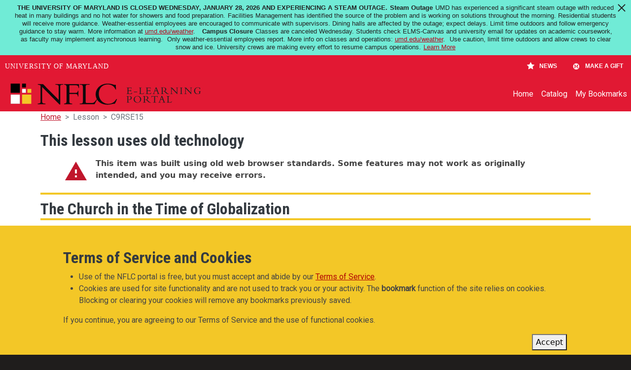

--- FILE ---
content_type: text/html; charset=UTF-8
request_url: https://portal.nflc.umd.edu/lesson/c9rse15
body_size: 9372
content:
<!DOCTYPE html>
<html lang="en" dir="ltr" prefix="og: https://ogp.me/ns#" style="--bs-primary:#C0162C;--bb-primary-dark:#a41326;--bb-primary-light:#fff;--bs-primary-rgb:192, 22, 44;--bs-secondary:#F3C727;--bb-secondary-dark:#cfaa22;--bs-secondary-rgb:243, 199, 39;--bs-link-color:#C0162C;--bs-link-hover-color:#a41326;--bs-body-color:#343a40;--bs-body-bg:#fff;--bb-h1-color:#343a40;--bb-h2-color:#343a40;--bb-h3-color:#343a40;">
  <head>
    <meta charset="utf-8" />
<meta name="description" content="This is an article regarding challenges that the Serbian Orthodox Church faces in the new world of globalization." />
<link rel="canonical" href="https://portal.nflc.umd.edu/lesson/c9rse15" />
<meta property="og:site_name" content="NFLC E-Learning Portal" />
<meta property="og:type" content="Language lesson" />
<meta property="og:title" content="The Church in the Time of Globalization" />
<meta property="og:description" content="This is an article regarding challenges that the Serbian Orthodox Church faces in the new world of globalization." />
<meta name="twitter:card" content="summary" />
<meta name="twitter:site" content="https://www.twitter.com/NFLC_UMD" />
<meta name="twitter:title" content="The Church in the Time of Globalization" />
<meta name="twitter:description" content="This is an article regarding challenges that the Serbian Orthodox Church faces in the new world of globalization." />
<meta name="Generator" content="Drupal 10 (https://www.drupal.org)" />
<meta name="MobileOptimized" content="width" />
<meta name="HandheldFriendly" content="true" />
<meta name="viewport" content="width=device-width, initial-scale=1, shrink-to-fit=no" />
<script type="application/ld+json">{
    "@context": "https://schema.org",
    "@graph": [
        {
            "@type": "CollegeOrUniversity",
            "url": "https://nflc.umd.edu",
            "name": "National Foreign Language Center at the University of Maryland",
            "description": "Free language learning materials from the language experts at the National Foreign Language Center",
            "telephone": "+1 301-405-9828",
            "contactPoint": {
                "@type": "ContactPoint",
                "telephone": "+1 301-405-9828",
                "email": "webmaster@nflc.umd.edu",
                "url": "https://nflc.umd.edu"
            }
        },
        {
            "@type": "WebSite",
            "@id": "https://portal.nflc.umd.edu",
            "name": "NFLC E-Learning Portal",
            "url": "https://portal.nflc.umd.edu"
        }
    ]
}</script>
<meta http-equiv="x-ua-compatible" content="ie=edge" />
<link rel="icon" href="/sites/default/files/favicon_0.png" type="image/png" />

    <title>The Church in the Time of Globalization | UMD-NFLC Portal</title>
    <link rel="stylesheet" media="all" href="/sites/default/files/css/css_k08WN5QsVrWWJLecS7q8OqVn9i0F5wnvibKYIJ7XAZE.css?delta=0&amp;language=en&amp;theme=portal_barrio&amp;include=[base64]" />
<link rel="stylesheet" media="all" href="//cdnjs.cloudflare.com/ajax/libs/font-awesome/6.6.0/css/all.min.css" />
<link rel="stylesheet" media="all" href="/sites/default/files/css/css_6AHr6tHsveVisFZErvkM31HzqS0aMR_47sKdOI7wYS0.css?delta=2&amp;language=en&amp;theme=portal_barrio&amp;include=[base64]" />
<link rel="stylesheet" media="all" href="/sites/default/files/css/css_MSzJCRqYnuTzcTFmO_vsn_qNp0dwHATl2Ux4jzZ5zVs.css?delta=3&amp;language=en&amp;theme=portal_barrio&amp;include=[base64]" />
<link rel="stylesheet" media="all" href="//fonts.googleapis.com/icon?family=Material+Icons" />
<link rel="stylesheet" media="all" href="/sites/default/files/css/css_1ThbGf-21bKY7XuecoXofqdre81LbamLmRFAynRtAnE.css?delta=5&amp;language=en&amp;theme=portal_barrio&amp;include=[base64]" />
<link rel="stylesheet" media="all" href="//fonts.googleapis.com/css?family=Roboto|Roboto+Condensed:700" />
<link rel="stylesheet" media="all" href="/sites/default/files/css/css_JD9tv8mDEKs9i2AImXNoQhmWbuLf5RalGdj1z5SpOHU.css?delta=7&amp;language=en&amp;theme=portal_barrio&amp;include=[base64]" />
<link rel="stylesheet" media="all" href="//cdn.jsdelivr.net/npm/bootstrap@5.2.0/dist/css/bootstrap.min.css" />
<link rel="stylesheet" media="all" href="/sites/default/files/css/css_tUBUnt_lf7py5vSQRyhZULofTM16vC-KAuPFBbjGfH8.css?delta=9&amp;language=en&amp;theme=portal_barrio&amp;include=[base64]" />
<link rel="stylesheet" media="print" href="/sites/default/files/css/css_rZQG7zk4jWKcrkWY1yV2S8XXD4vjIpf4W7_tIupohXY.css?delta=10&amp;language=en&amp;theme=portal_barrio&amp;include=[base64]" />

    
  </head>
  <body class="layout-one-sidebar layout-sidebar-first page-node-113789 path-node node--type-lesson">
    <a href="#main-content" class="visually-hidden-focusable">
      Skip to main content
    </a>
    
      <div class="dialog-off-canvas-main-canvas" data-off-canvas-main-canvas>
    
<div id="page-wrapper">
  <div id="page">
    <header id="header" class="header" role="banner" aria-label="Site header">
                                <nav class="navbar navbar-expand-lg" id="navbar-main">
                                  <a href="/" title="Home" rel="home" class="navbar-brand">
              <img src="/sites/default/files/portal-logo-one-line-white.svg" alt="Home" class="img-fluid d-inline-block align-top" />
            
    </a>
    

                              <button class="navbar-toggler collapsed" type="button" data-bs-toggle="collapse" data-bs-target="#CollapsingNavbar" aria-controls="CollapsingNavbar" aria-expanded="false" aria-label="Toggle navigation"><span class="navbar-toggler-icon"></span></button>
                <div class="collapse navbar-collapse justify-content-end" id="CollapsingNavbar">
                                      <nav role="navigation" aria-labelledby="block-portal-barrio-main-menu-menu" id="block-portal-barrio-main-menu" class="block block-menu navigation menu--main">
            
  <h2 class="visually-hidden" id="block-portal-barrio-main-menu-menu">Main navigation</h2>
  

        
              <ul class="clearfix nav navbar-nav" data-component-id="bootstrap_barrio:menu_main">
                    <li class="nav-item">
                          <a href="/" class="nav-link nav-link--" data-drupal-link-system-path="&lt;front&gt;">Home</a>
              </li>
                <li class="nav-item">
                          <a href="/lessons" class="nav-link nav-link--lessons" data-drupal-link-system-path="lessons">Catalog</a>
              </li>
                <li class="nav-item">
                          <a href="/bookmarks" class="nav-link nav-link--bookmarks" data-drupal-link-system-path="bookmarks">My Bookmarks</a>
              </li>
        </ul>
  



  </nav>


                                                    </div>
                                                  </nav>
                  </header>
          <div class="highlighted">
        <aside class="container section clearfix" role="complementary">
            <div data-drupal-messages-fallback class="hidden"></div>


        </aside>
      </div>
            <div id="main-wrapper" class="layout-main-wrapper clearfix">
              <div id="main" class="container">
            <div id="block-portal-barrio-breadcrumbs" class="block block-system block-system-breadcrumb-block">
  
    
      <div class="content">
      
  <nav role="navigation" aria-label="breadcrumb" style="--bs-breadcrumb-divider: &#039;&gt;&#039;;">
  <ol class="breadcrumb">
            <li class="breadcrumb-item">
        <a href="/">Home</a>
      </li>
                <li class="breadcrumb-item active">
        Lesson
      </li>
                <li class="breadcrumb-item active">
        C9RSE15
      </li>
        </ol>
</nav>


    </div>
  </div>


          <div class="row row-offcanvas row-offcanvas-left clearfix">
                          <main class="main-content col order-last" id="content" role="main">
                <section class="section">
                  <a href="#main-content" id="main-content" tabindex="-1"></a>
                    <div class="views-element-container block block-views block-views-blockold-tech-warning-block-1" id="block-portal-barrio-views-block-old-tech-warning-block-1">
  
      <h2>This lesson uses old technology</h2>
    
      <div class="content">
      <div><div class="tech-warning-view view view-old-tech-warning view-id-old_tech_warning view-display-id-block_1 js-view-dom-id-94a73b1b95ee2281d2d87c15f397b7355449b20fc91f32b5583280c5f292c7bc">
  
    
      
      <div class="view-content">
          <div class="views-row">
    <div class="views-field views-field-nothing"><span class="field-content"><div class="old-tech-warning-icon"><span class="material-icons-outlined">warning</span></div>
<div class="old-tech-warning-text">This item was built using old web browser standards. Some features may not work as originally intended, and you may receive errors.</div></span></div>
  </div>

    </div>
  
          </div>
</div>

    </div>
  </div>
<div id="block-portal-barrio-content" class="block block-system block-system-main-block">
  
    
      <div class="content">
      

<article data-history-node-id="113789" class="node node--type-lesson node--view-mode-full clearfix">
  <header>
    
        
      </header>
  <div class="node__content clearfix">
      <div class="layout layout--onecol">
    <div  class="layout__region layout__region--content">
      <div class="block block-layout-builder block-extra-field-blocknodelessonlinks">
  
    
      <div class="content">
      


    </div>
  </div>
<div class="block block-layout-builder block-field-blocknodelessonfield-lesson-title">
  
    
      <div class="content">
      
            <h1 class="field field--name-field-lesson-title field--type-string-long field--label-hidden field__item">The Church in the Time of Globalization</h1>
      
    </div>
  </div>

    </div>
  </div>
  <div class="layout layout--threecol-section layout--threecol-section--33-34-33">

          <div  class="layout__region layout__region--first">
        <div class="block block-layout-builder block-field-blocknodelessonfield-lesson-description">
  
    
      <div class="content">
      
            <div class="clearfix text-formatted field field--name-field-lesson-description field--type-text-long field--label-hidden field__item"><p>This is an article regarding challenges that the Serbian Orthodox Church faces in the new world of globalization.</p>
</div>
      
    </div>
  </div>
<div class="block block-layout-builder block-extra-field-blocknodelessonflag-bookmark">
  
    
      <div class="content">
      <div class="bookmark-flag-button flag flag-bookmark js-flag-bookmark-113789 action-flag"><a title="Add this lesson to your bookmarks" href="/flag/flag/bookmark/113789/full?destination=/lesson/c9rse15&amp;token=eD5fJktKx3JBD55SWZKxyN0Fl0o1ss7WL5agWlIQbwk" class="use-ajax" rel="nofollow"><span class="bookmark-button-title">Add bookmark</span></a></div>
    </div>
  </div>
<div class="block block-layout-builder block-field-blocknodelessonfield-launch">
  
    
      <div class="content">
      
      		<div>
			<a class="btn btn-primary button-icon launch-button" href="/launch/lesson/C9RSE15">Launch</a>
		</div>
      
    </div>
  </div>

      </div>
    
          <div  class="layout__region layout__region--second">
        <div class="block block-layout-builder block-field-blocknodelessonfield-language">
  
    
      <div class="content">
      
  <div class="field field--name-field-language field--type-entity-reference field--label-inline">
    <div class="field__label">Language</div>
          <div class='field__items'>
              <div class="field__item">Serbian</div>
              </div>
      </div>

    </div>
  </div>
<div class="block block-layout-builder block-field-blocknodelessonfield-ilr-level">
  
    
      <div class="content">
      

  <div class="field field--name-field-ilr-level field--type-entity-reference field--label-inline clearfix">
    <div class="field__label">ILR Level</div>
          <div class="field__items">
        <span class="field__item">3+/</span><span class="field__item">4</span>              </div>
      </div>

    </div>
  </div>
<div class="block block-layout-builder block-field-blocknodelessonfield-actfl-proficiency">
  
    
      <div class="content">
      
  <div class="field field--name-field-actfl-proficiency field--type-entity-reference field--label-inline">
    <div class="field__label">ACTFL Proficiency</div>
          <div class='field__items'>
              <div class="field__item">Distinguished</div>
              </div>
      </div>

    </div>
  </div>
<div class="block block-layout-builder block-field-blocknodelessonfield-material-type">
  
    
      <div class="content">
      
  <div class="field field--name-field-material-type field--type-entity-reference field--label-inline">
    <div class="field__label">Material Type</div>
          <div class='field__items'>
              <div class="field__item">Language Learning Object</div>
              </div>
      </div>

    </div>
  </div>
<div class="block block-layout-builder block-field-blocknodelessonfield-modality">
  
    
      <div class="content">
      
  <div class="field field--name-field-modality field--type-entity-reference field--label-inline">
    <div class="field__label">Modality</div>
          <div class='field__items'>
              <div class="field__item">Reading</div>
              </div>
      </div>

    </div>
  </div>
<div class="block block-layout-builder block-field-blocknodelessonfield-topic">
  
    
      <div class="content">
      
  <div class="field field--name-field-topic field--type-entity-reference field--label-inline">
    <div class="field__label">Topic</div>
          <div class='field__items'>
              <div class="field__item">Culture/Society</div>
              </div>
      </div>

    </div>
  </div>
<div class="block block-layout-builder block-field-blocknodelessonfield-learning-objectives">
  
    
      <div class="content">
      
  <div class="field field--name-field-learning-objectives field--type-entity-reference field--label-inline">
    <div class="field__label">Learning Objectives</div>
          <div class='field__items'>
              <div class="field__item">Maintenance &amp; Improvement</div>
              </div>
      </div>

    </div>
  </div>
<div class="block block-layout-builder block-field-blocknodelessonfield-publication-year">
  
    
      <div class="content">
      
  <div class="field field--name-field-publication-year field--type-integer field--label-inline">
    <div class="field__label">Publication Year</div>
              <div class="field__item">2009</div>
          </div>

    </div>
  </div>

      </div>
    
          <div  class="layout__region layout__region--third">
        <div class="views-element-container block block-views block-views-blockmaterial-type-help-block-5">
  
    
      <div class="content">
      <div><div class="material-type-help view view-material-type-help view-id-material_type_help view-display-id-block_5 js-view-dom-id-f458d6253e040c390b85c51b6d184111932c30f87d0df10aca363e619d6b2191">
  
    
      
      <div class="view-content">
          <div class="views-row">
    <div class="views-field views-field-nothing"><span class="field-content"><a href="/help/about-types/language-learning-objects"><img src="/sites/default/files/2024-03/LLO.svg" alt="LLO Logo" loading="lazy"></a></span></div>
  </div>

    </div>
  
          </div>
</div>

    </div>
  </div>

      </div>
    
  </div>

  </div>
</article>

    </div>
  </div>


                </section>
              </main>
                      </div>
        </div>
          </div>
        <footer class="site-footer">
              <div class="container">
                      <div class="site-footer__top clearfix">
                <section class="row region region-footer-first">
    <div id="block-portal-barrio-nflclogo" class="block-content-basic block block-block-content block-block-contentb8cae2d7-2708-485c-af7e-0c6a812b424e">
  
    
      <div class="content">
      
            <div class="clearfix text-formatted field field--name-body field--type-text-with-summary field--label-hidden field__item"><a href="https://nflc.umd.edu" target="_blank"><div class="align-center">
  
  
  <div class="svg-100-width field field--name-field-media-image field--type-image field--label-visually_hidden">
    <div class="field__label visually-hidden">Image</div>
              <div class="field__item">  <img loading="lazy" src="/sites/default/files/2024-03/NFLC-Logo.svg" alt="NFLC Logo">

</div>
          </div>

</div>
</a><p class="text-align-center">Helping people understand each other and the world around them since 1986.</p></div>
      
    </div>
  </div>
<div id="block-portal-barrio-socialmedialinks" class="block-social-media-links block block-social-media-links-block">
  
    
      <div class="content">
      

<ul class="social-media-links--platforms platforms inline horizontal">
      <li>
      <a class="social-media-link-icon--youtube" href="https://www.youtube.com/nationalforeignlanguagecenter"  target="_blank" aria-label="Find / Follow us on YouTube" title="Find / Follow us on YouTube" >
        <span class='fab fa-youtube fa-2x'></span>
      </a>

          </li>
      <li>
      <a class="social-media-link-icon--facebook" href="https://www.facebook.com/NFLC.UMD.EDU"  target="_blank" aria-label="Find / Follow us on Facebook" title="Find / Follow us on Facebook" >
        <span class='fab fa-facebook fa-2x'></span>
      </a>

          </li>
      <li>
      <a class="social-media-link-icon--twitter" href="https://x.com/NFLC_UMD"  target="_blank" aria-label="Find / Follow us on Twitter (X)" title="Find / Follow us on Twitter (X)" >
        <span class='fab fa-x-twitter fa-2x'></span>
      </a>

          </li>
      <li>
      <a class="social-media-link-icon--instagram" href="https://www.instagram.com/nflc_umd"  target="_blank" aria-label="Find / Follow us on Instagram" title="Find / Follow us on Instagram" >
        <span class='fab fa-instagram fa-2x'></span>
      </a>

          </li>
      <li>
      <a class="social-media-link-icon--linkedin" href="https://www.linkedin.com/company/national-foreign-language-center"  target="_blank" aria-label="Find / Follow us on LinkedIn" title="Find / Follow us on LinkedIn" >
        <span class='fab fa-linkedin fa-2x'></span>
      </a>

          </li>
  </ul>

    </div>
  </div>

  </section>

                <section class="row region region-footer-second">
    <nav role="navigation" aria-labelledby="block-portal-barrio-portallinks-menu" id="block-portal-barrio-portallinks" class="block block-menu navigation menu--portal-links">
      
  <h2 id="block-portal-barrio-portallinks-menu">Portal links</h2>
  

        
                  <ul class="clearfix nav" data-component-id="bootstrap_barrio:menu">
                    <li class="nav-item">
                <a href="/terms-of-service" class="nav-link nav-link--terms-of-service" data-drupal-link-system-path="node/27746">Terms of Service</a>
              </li>
                <li class="nav-item">
                <a href="/help" class="nav-link nav-link--help" data-drupal-link-system-path="node/92293">Help</a>
              </li>
                <li class="nav-item">
                <a href="/contact-us" class="nav-link nav-link--contact-us" data-drupal-link-system-path="contact">General Inquiries</a>
              </li>
                <li class="nav-item">
                <a href="/sitemap" class="nav-link nav-link--sitemap" data-drupal-link-system-path="sitemap">Site Map</a>
              </li>
        </ul>
  



  </nav>

  </section>

                <section class="row region region-footer-third">
    <nav role="navigation" aria-labelledby="block-portal-barrio-othernflcwebsites-menu" id="block-portal-barrio-othernflcwebsites" class="block block-menu navigation menu--other-nflc-websites">
      
  <h2 id="block-portal-barrio-othernflcwebsites-menu">Other NFLC Websites</h2>
  

        
                  <ul class="clearfix nav" data-component-id="bootstrap_barrio:menu">
                    <li class="nav-item">
                <a href="https://nflc.umd.edu" target="_blank" class="nav-link nav-link-https--nflcumdedu">NFLC</a>
              </li>
                <li class="nav-item">
                <a href="https://lectia.app" target="_blank" class="nav-link nav-link-https--lectiaapp">Lectia</a>
              </li>
                <li class="nav-item">
                <a href="http://pearll.nflc.umd.edu" target="_blank" class="nav-link nav-link-http--pearllnflcumdedu">PEARLL</a>
              </li>
                <li class="nav-item">
                <a href="https://pearll.nflc.umd.edu/teacher-effectiveness/" target="_blank" class="nav-link nav-link-https--pearllnflcumdedu-teacher-effectiveness-">TELL Project</a>
              </li>
        </ul>
  



  </nav>

  </section>

                <section class="row region region-footer-fourth">
    <nav role="navigation" aria-labelledby="block-portal-barrio-umdlinks-menu" id="block-portal-barrio-umdlinks" class="block block-menu navigation menu--umd-links">
      
  <h2 id="block-portal-barrio-umdlinks-menu">UMD Links</h2>
  

        
                  <ul class="clearfix nav" data-component-id="bootstrap_barrio:menu">
                    <li class="nav-item">
                <a href="https://umd.edu/" target="_blank" class="nav-link nav-link-https--umdedu-">University of Maryland</a>
              </li>
                <li class="nav-item">
                <a href="https://umd.edu/privacy-notice" target="_blank" class="nav-link nav-link-https--umdedu-privacy-notice">Privacy Notice</a>
              </li>
                <li class="nav-item">
                <a href="https://umd.edu/web-accessibility" target="_blank" class="nav-link nav-link-https--umdedu-web-accessibility">Web Accessibility</a>
              </li>
        </ul>
  



  </nav>

  </section>

            </div>
                            </div>
          </footer>
  </div>
</div>

  </div>

    
    <script type="application/json" data-drupal-selector="drupal-settings-json">{"path":{"baseUrl":"\/","pathPrefix":"","currentPath":"node\/113789","currentPathIsAdmin":false,"isFront":false,"currentLanguage":"en"},"pluralDelimiter":"\u0003","suppressDeprecationErrors":true,"ajaxPageState":{"libraries":"[base64]","theme":"portal_barrio","theme_token":null},"ajaxTrustedUrl":[],"data":{"extlink":{"extTarget":true,"extTargetAppendNewWindowDisplay":true,"extTargetAppendNewWindowLabel":"(opens in a new window)","extTargetNoOverride":false,"extNofollow":false,"extTitleNoOverride":false,"extNoreferrer":true,"extFollowNoOverride":false,"extClass":"ext","extLabel":"(link is external)","extImgClass":false,"extSubdomains":true,"extExclude":"","extInclude":"","extCssExclude":".social-media-links--platforms","extCssInclude":"","extCssExplicit":"","extAlert":false,"extAlertText":"This link will take you to an external web site. We are not responsible for their content.","extHideIcons":false,"mailtoClass":"mailto","telClass":"0","mailtoLabel":"(link sends email)","telLabel":"(link is a phone number)","extUseFontAwesome":false,"extIconPlacement":"prepend","extPreventOrphan":false,"extFaLinkClasses":"fa fa-external-link","extFaMailtoClasses":"fa fa-envelope-o","extAdditionalLinkClasses":"","extAdditionalMailtoClasses":"","extAdditionalTelClasses":"","extFaTelClasses":"fa fa-phone","allowedDomains":["portal.nflc.umd.edu","lectia.app\/"],"extExcludeNoreferrer":""}},"eu_cookie_compliance":{"cookie_policy_version":"1.0.0","popup_enabled":true,"popup_agreed_enabled":false,"popup_hide_agreed":false,"popup_clicking_confirmation":false,"popup_scrolling_confirmation":false,"popup_html_info":"\u003Cdiv aria-labelledby=\u0022popup-text\u0022  class=\u0022eu-cookie-compliance-banner eu-cookie-compliance-banner-info eu-cookie-compliance-banner--default\u0022\u003E\n  \u003Cdiv class=\u0022popup-content info eu-cookie-compliance-content\u0022\u003E\n        \u003Cdiv id=\u0022popup-text\u0022 class=\u0022eu-cookie-compliance-message\u0022 role=\u0022document\u0022\u003E\n      \u003Ch2\u003E\u0026nbsp;\u003C\/h2\u003E\u003Ch2\u003ETerms of Service and Cookies\u003C\/h2\u003E\u003Cul\u003E\u003Cli\u003EUse of the NFLC portal is free, but you must accept and abide by our \u003Ca class=\u0022eula-link\u0022 href=\u0022\/terms-of-service\u0022\u003ETerms of Service\u003C\/a\u003E.\u003C\/li\u003E\u003Cli\u003ECookies are used for site functionality and are not used to track you or your activity. The \u003Cstrong\u003Ebookmark\u003C\/strong\u003E function of the site relies on cookies. Blocking or clearing your cookies will remove any bookmarks previously saved.\u003C\/li\u003E\u003C\/ul\u003E\u003Cp\u003EIf you continue, you are agreeing to our Terms of Service and the use of functional cookies.\u003C\/p\u003E\n          \u003C\/div\u003E\n\n    \n    \u003Cdiv id=\u0022popup-buttons\u0022 class=\u0022eu-cookie-compliance-buttons\u0022\u003E\n            \u003Cbutton type=\u0022button\u0022 class=\u0022agree-button eu-cookie-compliance-default-button\u0022\u003EAccept\u003C\/button\u003E\n          \u003C\/div\u003E\n  \u003C\/div\u003E\n\u003C\/div\u003E","use_mobile_message":false,"mobile_popup_html_info":"\u003Cdiv aria-labelledby=\u0022popup-text\u0022  class=\u0022eu-cookie-compliance-banner eu-cookie-compliance-banner-info eu-cookie-compliance-banner--default\u0022\u003E\n  \u003Cdiv class=\u0022popup-content info eu-cookie-compliance-content\u0022\u003E\n        \u003Cdiv id=\u0022popup-text\u0022 class=\u0022eu-cookie-compliance-message\u0022 role=\u0022document\u0022\u003E\n      \n          \u003C\/div\u003E\n\n    \n    \u003Cdiv id=\u0022popup-buttons\u0022 class=\u0022eu-cookie-compliance-buttons\u0022\u003E\n            \u003Cbutton type=\u0022button\u0022 class=\u0022agree-button eu-cookie-compliance-default-button\u0022\u003EAccept\u003C\/button\u003E\n          \u003C\/div\u003E\n  \u003C\/div\u003E\n\u003C\/div\u003E","mobile_breakpoint":768,"popup_html_agreed":false,"popup_use_bare_css":true,"popup_height":"auto","popup_width":"100%","popup_delay":1000,"popup_link":"\/","popup_link_new_window":true,"popup_position":false,"fixed_top_position":true,"popup_language":"en","store_consent":false,"better_support_for_screen_readers":false,"cookie_name":"","reload_page":false,"domain":"","domain_all_sites":false,"popup_eu_only":false,"popup_eu_only_js":false,"cookie_lifetime":100,"cookie_session":0,"set_cookie_session_zero_on_disagree":0,"disagree_do_not_show_popup":false,"method":"default","automatic_cookies_removal":true,"allowed_cookies":"","withdraw_markup":"\u003Cbutton type=\u0022button\u0022 class=\u0022eu-cookie-withdraw-tab\u0022\u003EPrivacy settings\u003C\/button\u003E\n\u003Cdiv aria-labelledby=\u0022popup-text\u0022 class=\u0022eu-cookie-withdraw-banner\u0022\u003E\n  \u003Cdiv class=\u0022popup-content info eu-cookie-compliance-content\u0022\u003E\n    \u003Cdiv id=\u0022popup-text\u0022 class=\u0022eu-cookie-compliance-message\u0022 role=\u0022document\u0022\u003E\n      \u003Ch2\u003EWe use cookies on this site to enhance your user experience\u003C\/h2\u003E\u003Cp\u003EYou have given your consent for us to set cookies.\u003C\/p\u003E\n    \u003C\/div\u003E\n    \u003Cdiv id=\u0022popup-buttons\u0022 class=\u0022eu-cookie-compliance-buttons\u0022\u003E\n      \u003Cbutton type=\u0022button\u0022 class=\u0022eu-cookie-withdraw-button \u0022\u003EWithdraw consent\u003C\/button\u003E\n    \u003C\/div\u003E\n  \u003C\/div\u003E\n\u003C\/div\u003E","withdraw_enabled":false,"reload_options":0,"reload_routes_list":"","withdraw_button_on_info_popup":false,"cookie_categories":["bookmarks","eula"],"cookie_categories_details":{"bookmarks":{"uuid":"07736943-076a-4a9a-a95f-2b38bc48b973","langcode":"en","status":true,"dependencies":[],"id":"bookmarks","label":"Bookmarks","description":"The bookmarking function of the site is dependent on cookies. If you disable this cookie, bookmarking will not work.","checkbox_default_state":"required","weight":-9},"eula":{"uuid":"ff63ebd1-3d17-4f5c-b961-bc50e058cdcf","langcode":"en","status":true,"dependencies":[],"id":"eula","label":"EULA","description":"This is the EULA","checkbox_default_state":"checked","weight":-8}},"enable_save_preferences_button":false,"cookie_value_disagreed":"0","cookie_value_agreed_show_thank_you":"1","cookie_value_agreed":"2","containing_element":"body","settings_tab_enabled":false,"olivero_primary_button_classes":"","olivero_secondary_button_classes":"","close_button_action":"close_banner","open_by_default":true,"modules_allow_popup":true,"hide_the_banner":false,"geoip_match":true,"unverified_scripts":[]},"collapsiblock":{"active_pages":false,"slide_speed":200,"cookie_lifetime":null,"switcher_enabled":null,"switcher_class":null},"user":{"uid":0,"permissionsHash":"1d62e22b08f956aacb5c21c02444a86feffd1e45a4e0ce45b87687a453182ea5"}}</script>
<script src="/sites/default/files/js/js_hDDddetJw_lfGQcQxt6cq8eik8Y7YmZrYgd1Qr4ImLw.js?scope=footer&amp;delta=0&amp;language=en&amp;theme=portal_barrio&amp;include=eJxtjm0OwyAIhi_k6pEIIquuVAxq1t5-bbZlSbM_wPsR8uDoSQ1EQXAUSn7dJQdD211Q7a0bVgholtXPogHl1vpRKbMjFcHachClxZMaOx5AqkvmY61VMhZi_890vPXjyeKjjYoyfaS7C87-HNMpAR-4uarWUb4QPyqK5ZJdAMcaoVFSlWeODIkxsvnTfZ8vdatjwA"></script>
<script src="https://cdn.jsdelivr.net/npm/js-cookie@3.0.5/dist/js.cookie.min.js"></script>
<script src="/modules/contrib/collapsiblock/theme/dist/collapsiblock.js?t5oiqh" type="module"></script>
<script src="/sites/default/files/js/js_VQrqwFk40B1JREdGfAe1CBEdQO0NPZGz5UJIShvykAM.js?scope=footer&amp;delta=3&amp;language=en&amp;theme=portal_barrio&amp;include=eJxtjm0OwyAIhi_k6pEIIquuVAxq1t5-bbZlSbM_wPsR8uDoSQ1EQXAUSn7dJQdD211Q7a0bVgholtXPogHl1vpRKbMjFcHachClxZMaOx5AqkvmY61VMhZi_890vPXjyeKjjYoyfaS7C87-HNMpAR-4uarWUb4QPyqK5ZJdAMcaoVFSlWeODIkxsvnTfZ8vdatjwA"></script>
<script src="//cdn.jsdelivr.net/npm/bootstrap@5.2.0/dist/js/bootstrap.bundle.min.js"></script>
<script src="/sites/default/files/js/js_wQ0ssKxLIVMebKBV_Dx4AIJXwWuDctZGLzAYs5tFKHk.js?scope=footer&amp;delta=5&amp;language=en&amp;theme=portal_barrio&amp;include=eJxtjm0OwyAIhi_k6pEIIquuVAxq1t5-bbZlSbM_wPsR8uDoSQ1EQXAUSn7dJQdD211Q7a0bVgholtXPogHl1vpRKbMjFcHachClxZMaOx5AqkvmY61VMhZi_890vPXjyeKjjYoyfaS7C87-HNMpAR-4uarWUb4QPyqK5ZJdAMcaoVFSlWeODIkxsvnTfZ8vdatjwA"></script>
<script src="https://umd-header.umd.edu/build/bundle.js?search=0&amp;search_domain=&amp;news=1&amp;schools=0&amp;admissions=0&amp;support=1&amp;support_url=https%253A%252F%252Fgiving.umd.edu%252Fgiving%252Ffund.php%253Fname%253Dnational-foreign-language-center&amp;wrapper=1100&amp;sticky=0"></script>

  </body>
</html>


--- FILE ---
content_type: text/javascript
request_url: https://portal.nflc.umd.edu/sites/default/files/js/js_wQ0ssKxLIVMebKBV_Dx4AIJXwWuDctZGLzAYs5tFKHk.js?scope=footer&delta=5&language=en&theme=portal_barrio&include=eJxtjm0OwyAIhi_k6pEIIquuVAxq1t5-bbZlSbM_wPsR8uDoSQ1EQXAUSn7dJQdD211Q7a0bVgholtXPogHl1vpRKbMjFcHachClxZMaOx5AqkvmY61VMhZi_890vPXjyeKjjYoyfaS7C87-HNMpAR-4uarWUb4QPyqK5ZJdAMcaoVFSlWeODIkxsvnTfZ8vdatjwA
body_size: 971
content:
/* @license GPL-2.0-or-later https://www.drupal.org/licensing/faq */
(function(Drupal){"use strict";window.onload=function(){setCatalogNavOverride();setQueryFilterParamsStorage();setFocusWhenFAQnavToTop();if(window.location.pathname==='/bookmarks'){setBookMarksDropDown();setBookMarksActiveButtons();changeBookMarksInputLabels();}};function changeBookMarksInputLabels(){let labels=document.getElementsByClassName('form-check-label');for(var i=0;i<labels.length;i++)labels[i].textContent="Select this item";}function activateSaveBtn(){let saveOrderBtn=document.getElementById('edit-save-order');saveOrderBtn.disabled=false;let bookmarkflags=document.getElementsByClassName('bookmark-flag-button');for(var i=0;i<bookmarkflags.length;i++){let anchor=bookmarkflags[i].children[0];anchor.classList.add('disabled');}}function setBookMarksActiveButtons(){let saveOrderBtn=document.getElementById('edit-save-order');saveOrderBtn.addEventListener('click',function(event){localStorage.setItem('custom_order',true);});let resetOrderBtn=document.getElementById('edit-reset-order');resetOrderBtn.addEventListener('click',function(event){localStorage.removeItem('custom_order');});let weightsInputs=document.getElementsByClassName('draggableviews-weight');for(var i=0;i<weightsInputs.length;i++)weightsInputs[i].addEventListener('input',function(event){activateSaveBtn();});saveOrderBtn.disabled=true;resetOrderBtn.disabled=!localStorage.getItem('custom_order');var observer=new MutationObserver(function(mutations){mutations.forEach(function(mutation){if(mutation.addedNodes)mutation.addedNodes.forEach(function(node){if(node.nodeType===1)if(node.classList.contains('tabledrag-changed')&&node.classList.contains('warning'))activateSaveBtn();});});});observer.observe(document.body,{childList:true,subtree:true});}function fixUmdHeader(){let header=document.getElementsByClassName("umdheader-main__container")[0];header.style.display='none!important';setTimeout(()=>{header.style.display='block!important';},1);}function setBookMarksDropDown(){let dropdown=document.getElementById('edit-action');if(dropdown)dropdown.options[1].selected=true;let applyBtn=document.getElementById('edit-submit--2');if(applyBtn){applyBtn.textContent='Remove selected bookmarks';applyBtn.setAttribute('aria-label','Remove selected bookmarks');}}function setFocusWhenFAQnavToTop(){if(window.location.pathname==="/help/frequently-asked-questions")window.addEventListener("hashchange",function(){if(window.location.hash==="#top"){var anchors=document.querySelectorAll("a");for(var i=0;i<anchors.length;i++)if(anchors[i].textContent.trim()==="The Portal looks different. What has changed?"){anchors[i].focus();break;}}},false);}function setCatalogNavOverride(){var lessonsLinks=document.querySelectorAll(".nav-link--lessons");lessonsLinks.forEach(function(link){link.addEventListener("click",function(event){event.preventDefault();let queryParams=localStorage.getItem("queryFilterParams");let newUrl=window.location.origin+"/lessons"+(queryParams!==null?queryParams:"");window.location.href=newUrl;});});}function setQueryFilterParamsStorage(){if(window.location.pathname==="/lessons"){let clearAllFiltersBtn=document.getElementById("clear-all-filters");clearAllFiltersBtn.addEventListener("click",function(event){event.preventDefault();localStorage.removeItem("queryFilterParams");window.location.href=window.location.origin+"/lessons";});try{let greyClearAllBtn=document.getElementsByClassName("facet-summary-item--clear")[0].children[0];greyClearAllBtn.addEventListener("click",function(event){event.preventDefault();localStorage.removeItem("queryFilterParams");window.location.href=window.location.origin+"/lessons";});}catch(e){}var queryFilterParams=window.location.search;console.log("setting query params: ",queryFilterParams);localStorage.setItem("queryFilterParams",queryFilterParams);}}Drupal.behaviors.portal_barrio={attach:function(context,settings){}};})(Drupal);;
